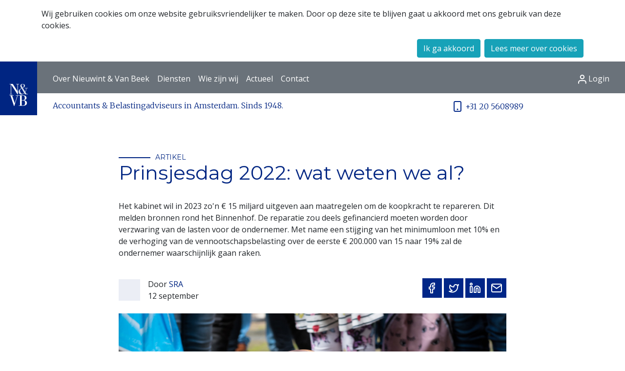

--- FILE ---
content_type: text/html; charset=utf-8
request_url: https://nevb.nl/blog/derde-dinsdag-september-2022-wat-weten-we-al/
body_size: 7944
content:

<!DOCTYPE html>
<html class="no-js" lang="en">
<head>
    <!-- Global site tag (gtag.js) - Google Analytics -->
    <!-- Google Tag Manager -->
    <script>(function (w, d, s, l, i) {
      w[l] = w[l] || []; w[l].push({
        'gtm.start':
          new Date().getTime(), event: 'gtm.js'
      }); var f = d.getElementsByTagName(s)[0],
        j = d.createElement(s), dl = l != 'dataLayer' ? '&l=' + l : ''; j.async = true; j.src =
          'https://www.googletagmanager.com/gtm.js?id=' + i + dl; f.parentNode.insertBefore(j, f);
    })(window, document, 'script', 'dataLayer', 'GTM-K2SWNZ2');</script>
    <!-- End Google Tag Manager -->
    <meta charset="utf-8"/>
    <title>
        
            
        
        
            
                
            
        
    </title>
    <meta name="description" content=""/>
    <meta name="viewport" content="width=device-width, initial-scale=1"/>

    
    <!-- TODO chage statick url        -->
    <link href="https://fonts.googleapis.com/css2?family=Merriweather:wght@300&display=swap" rel="stylesheet">
    <link href="https://fonts.googleapis.com/css2?family=Montserrat:wght@400;600&display=swap" rel="stylesheet">
    <link href="https://fonts.googleapis.com/css2?family=Open+Sans:wght@400;700&display=swap" rel="stylesheet">
    <link rel="stylesheet" type="text/css" href="/static/css/wagtail_nevb.css">
    <script src="https://code.jquery.com/jquery-3.4.1.slim.min.js"
            integrity="sha384-J6qa4849blE2+poT4WnyKhv5vZF5SrPo0iEjwBvKU7imGFAV0wwj1yYfoRSJoZ+n"
            crossorigin="anonymous"></script>
    <script src="https://stackpath.bootstrapcdn.com/bootstrap/4.4.1/js/bootstrap.min.js"
            integrity="sha384-wfSDF2E50Y2D1uUdj0O3uMBJnjuUD4Ih7YwaYd1iqfktj0Uod8GCExl3Og8ifwB6"
            crossorigin="anonymous"></script>
    <link href="https://stackpath.bootstrapcdn.com/bootstrap/4.4.1/css/bootstrap.min.css" rel="stylesheet"
          crossorigin="anonymous">
    <link rel="stylesheet" type="text/css" href="/static/css/global.min.css">
    <link rel="stylesheet" type="text/css" href="/static/css/mobile-landscape.min.css">
    <link rel="stylesheet" type="text/css" href="/static/css/mobile.min.css">
    <link rel="icon" href="/static/images/favicon.ico" type="image/x-icon" />
    
    <style nonce="clKJjvutdlq9z2CR17RZvg==">
        a{
            color: #012482;
        }
        img.max-width {
            max-width: calc(100% - 60px);
        }
    </style>

    



</head>


<body>
<!-- Google Tag Manager (noscript) --><noscript><iframe src="[https://www.googletagmanager.com/ns.html?id=GTM-K2SWNZ2](https://www.googletagmanager.com/ns.html?id=GTM-K2SWNZ2)"height="0" width="0" style="display:none;visibility:hidden"></iframe></noscript><!-- End Google Tag Manager (noscript) -->

<!-- Cookies banner -->
<div id="cookies-banner" style="transition: max-height 1s ease 0s; overflow: hidden; max-height: 0">
    <div class="container pb-2 pt-3">
        <div class="row">
            <div class="col-12">
                <p>
                    Wij gebruiken cookies om onze website gebruiksvriendelijker te maken. Door op deze site te blijven gaat u akkoord met ons gebruik van deze cookies.
                </p>
            </div>
            <div class="col-12 d-flex justify-content-end align-items-center">
                <button id="accept-cookies-button" class="btn btn-info mr-2">Ik ga akkoord</button>
                <a href="/pages/privacy-en-cookies/" class="btn-info btn">Lees meer over cookies</a>
            </div>
        </div>
    </div>
</div>

<nav class="d-flex nav navbar-static-top navbar navbar-expand-lg navbar-light justify-content-end justify-content-lg-between align-items-start">

    <a class="navbar-brand" href="/">
        <img srcset="/static/assets/logo-1x.png 1x,/static/assets/logo-2x.png 2x"
             src="/static/assets/logo-1x.png" alt=""/>
    </a>

    <button class="navbar-toggler collapsed text-white d-flex d-lg-none" type="button" data-toggle="collapse"
            data-target="#collapsibleNavbar" aria-controls="navbarNav" aria-expanded="true"
            aria-label="Toggle navigation">
        <div>
            <span class="menu-line"></span>
            <span class="menu-line"></span>
            <span class="menu-line"></span>
        </div>

        
        Menu
    </button>

    
<div class="collapse navbar-collapse" id="collapsibleNavbar">
    <ul class="navbar-nav">
        
            <li class="nav-item ">
                <a class="nav-link text-white" href="/">Over Nieuwint &amp; Van Beek</a>
            </li>
        
            <li class="nav-item ">
                <a class="nav-link text-white" href="/diensten/">Diensten</a>
            </li>
        
            <li class="nav-item ">
                <a class="nav-link text-white" href="/wie-zijn-wij/">Wie zijn wij</a>
            </li>
        
            <li class="nav-item ancestor">
                <a class="nav-link text-white" href="/blog/">Actueel</a>
            </li>
        
            <li class="nav-item ">
                <a class="nav-link text-white" href="/contact-us/">Contact</a>
            </li>
        
        <li class="nav-item  mt-5">
            <div class="dropdown">
                <button class="d-lg-none nav-link text-white login-button dropdown-toggle" type="button"
                        id="dropdownMenuButton" data-toggle="dropdown" aria-haspopup="true" aria-expanded="false">
                    <img src="/static/assets/login-icon.png" alt="" class=""/>
                    Login
                </button>
                <div class="dropdown-menu dropdown-menu-right" style ="top: calc(100% - 4px);" aria-labelledby="dropdownMenuButton">
                    <a class="dropdown-item" href="https://login.loket.nl/" target="_blank">Loket.nl</a>
                </div>
            </div>
        </li>
    </ul>
</div>


    <div class="dropdown d-none d-sm-none d-mb-none d-lg-block">
        <button class="btn nav-link text-white login-button dropdown-toggle" type="button" id="dropdownMenuButton" data-toggle="dropdown" aria-haspopup="true" aria-expanded="false">
            <img src="/static/assets/login-icon.png" alt="" class=""/>
            Login
        </button>
        <div class="dropdown-menu dropdown-menu-right" style ="top: calc(100% - 4px);" aria-labelledby="dropdownMenuButton">
            <a class="dropdown-item" href="https://login.loket.nl/" target="_blank">Loket.nl</a>
            <a class="dropdown-item" href="https://plein.nevb.nl/" target="_blank">NEVB Plein</a>
        </div>
    </div>

</nav>






<style nonce="clKJjvutdlq9z2CR17RZvg==">
	body {
		background-color: white;
	}
</style>

<div class="container-fluid sub-header">
	<div class="row">
		<div class="col-12">
			<h6 class="d-flex flex-wrap justify-content-between pt-0 pt-sm-3 mt-2 mt-sm-0">
				<span>Accountants &amp; Belastingadviseurs in Amsterdam. Sinds 1948.</span>
				<span class="d-flex align-items-center mt-4 mt-sm-0 mt-md-0 mt-lg-0">
                    <img src="/static/assets/smartphone.png" alt="" class="mr-2"/>
                    +31 20 5608989
                </span>
			</h6>
		</div>
	</div>
</div>

<!-- Body -->
<div class="container-fluid mt-5" style="padding-top: 45px; padding-bottom: 105px">
	<div class="row">
		<div class="col-12 col-sm-8 offset-sm-2 ">
			<div class="container">
				<div class="row">
					<div class="col-12">
						<h1 class="text-main-blue with-spreader-blue with-spreader-blue-top">
                            <span class="text-uppercase text-with-spreader">
                                ARTIKEL
                            </span>
							Prinsjesdag 2022: wat weten we al?
						</h1>
					</div>
					<div class="col-12 mt-4 mb-4">
                        <span>
                            <p data-block-key="stvtl">Het kabinet wil in 2023 zo&#x27;n € 15 miljard uitgeven aan maatregelen om de koopkracht te repareren. Dit melden bronnen rond het Binnenhof. De reparatie zou deels gefinancierd moeten worden door verzwaring van de lasten voor de ondernemer. Met name een stijging van het minimumloon met 10% en de verhoging van de vennootschapsbelasting over de eerste € 200.000 van 15 naar 19% zal de ondernemer waarschijnlijk gaan raken.</p>
                        </span>
					</div>
					<!-- author section -->
					<div class="col-12 d-flex flex-row justify-content-between flex-wrap">
						<div class="d-flex flex-row mb-4">
							<div class="d-flex align-self-center">
								<div class="d-flex justify-content-center align-items-center mr-3"
								     style="width: 44px; height: 44px; background-color: #EBEEF5">
									
									

								</div>
							</div>
							<div class="d-flex flex-column justify-content-between">
								<div>
									Door <span class="text-main-blue">SRA</span>
								</div>
								<div>
									12 september
								</div>
							</div>
						</div>

						<div class="mb-4 mb-sm-0">
							<a href="https://www.facebook.com/sharer/sharer.php?u=
									http://nevb.nl/blog/derde-dinsdag-september-2022-wat-weten-we-al/" target="_blank">
								<img src="/static/assets/facebook-icon.png" alt=""/>
							</a>
							<a href="https://twitter.com/intent/tweet?text=Prinsjesdag 2022: wat weten we al?
									http://nevb.nl/blog/derde-dinsdag-september-2022-wat-weten-we-al/" class="meta-act-link meta-tweet"
							   target="_blank">
								<img src="/static/assets/twitter.png" alt=""/>
							</a>
							<a href="https://www.linkedin.com/sharing/share-offsite/?url=
									http://nevb.nl/blog/derde-dinsdag-september-2022-wat-weten-we-al/" target="_blank">
								<img src="/static/assets/linked-in-icon.png" alt="linked-in-png"/>
							</a>
							<a href="mailto:?subject=Prinsjesdag 2022: wat weten we al?&amp;body=
									http://nevb.nl/blog/derde-dinsdag-september-2022-wat-weten-we-al/">
								<img src="/static/assets/email-blue-square.png" alt="email-png"/>
							</a>
						</div>
					</div>
					<div class="col-12 mb-5">
						
						<img src="/media/images/Prinsjesdag2022.original.jpg" alt="" width="100%">
						<div class="mt-3" style="color: #6A727A">
							
						</div>
					</div>
					<div class="col-12 text-main-blue">
						<h3 data-block-key="89oak">Welke maatregelen worden verwacht om de koopkracht te verbeteren?<br/></h3><p data-block-key="xfc4i"><b>Stijging minimumloon met 10%</b><br/>De voorgenomen verhoging van het minimumloon wordt naar voren gehaald. In plaats van de voorgenomen verhoging van 7,5% gespreid over drie jaren zou het gaan om een verhoging van 10% ineens in 2023. Deze maatregel levert de minimumloners uiteraard meer financiële armslag op, maar de lasten zijn voor de werkgevers. Ook de AOW en de bijstand gaan overigens omhoog. Deze uitkeringen zijn immers gekoppeld aan het minimumloon.<br/></p><p data-block-key="436oo"><b>Lagere accijns brandstoffen blijft</b><br/>De lagere accijns op brandstoffen blijft waarschijnlijk van kracht tot 1 juli 2023, daarna blijft de verlaging nog voor de helft in stand.<br/></p><p data-block-key="3ld10"><b>Energiebelasting omlaag</b><br/>Volgens de uitgelekte verwachtingen wordt de btw op energie vanaf 1 januari 2023 wel weer verhoogd naar het oude niveau van 21%, maar de energiebelasting, de heffing op gas en stroom, wordt fors verlaagd.<br/></p><p data-block-key="u082o"><b>Inkomstenbelasting omlaag, arbeidskorting omhoog</b><br/>Het kabinet lijkt ook voornemens het tarief van de eerste schijf in de inkomstenbelasting in 2023 te verlagen. Dit tarief bedraagt nu nog 37,07% en zou verlaagd worden naar 37,05%. Door het tarief verder te verlagen, treedt voor iedereen een koopkrachtverbetering op. Ook de arbeidskorting gaat waarschijnlijk omhoog. Die bedraagt nu nog maximaal € 4.260.<br/></p><p data-block-key="g2tjr"><b>Verhoging toeslagen</b><br/>Verder gaan ook de huur- en zorgtoeslag en het kindgebonden budget omhoog. Naar verluid is dit voor de zorgtoeslag eenmalig, met ruim € 400 per jaar. Voor de huurtoeslag is het structureel en zou het gaan om een verhoging van ruim € 200 per jaar.<br/></p><p data-block-key="9ty0e"><b>Overige uitgelekte plannen</b><br/>De uitwonende beurs voor studenten wordt volgens verschillende media in 2023 en 2024 verhoogd. Ook krijgen kwetsbare huishoudens in 2023 weer een energietoeslag van rond de € 1.300.</p><h3 data-block-key="rv2t2"><br/>Waar worden deze koopkrachtverbeteringen deels mee betaald?<br/></h3><p data-block-key="ep7jq"><b>Vennootschapsbelasting naar 19%</b><br/>Het tarief van de eerste schijf in de vennootschapsbelasting wordt waarschijnlijk verhoogd van 15 naar 19%. Eerder was al besloten dat de eerste schijf vanaf 2023 loopt tot € 200.000 van de winst, in plaats van tot € 395.000 zoals in 2022.<br/></p><p data-block-key="t0om4"><b>Versnelde afbouw zelfstandigenaftrek</b><br/>Het lijkt erop dat de zelfstandigenaftrek nog sneller zal worden afgebouwd dan eerder al besloten. Hoe en in welk tempo is nog niet bekend.<br/></p><p data-block-key="m6eac"><b>Overdrachtsbelasting nog verder omhoog</b><br/>Bedrijven en vermogenden gaan nog meer belasting betalen bij de aankoop van panden. De overdrachtsbelasting voor niet-woningen, zoals voor kantoorpanden en vakantiehuisjes, zou al verhoogd worden van 8 naar 10.1% in 2023. De media melden nu een nog verdere verhoging naar 10.4% in 2023. Hierdoor moet vanaf 2023 bij de aankoop van deze panden 30% meer aan overdrachtsbelasting worden betaald.<br/></p><p data-block-key="5xwx1"><b>Tarief box 3 omhoog</b><br/>Daarnaast betalen ook vermogenden straks een deel van de rekening. Dit krijgt gestalte door het tarief in box 3 over inkomen uit sparen en beleggen in stappen te verhogen van 31 naar 34%. Dit betekent per saldo dat de te betalen belasting met bijna 10% stijgt. Om de kleine spaarder te ontzien wordt waarschijnlijk wel het heffingsvrije vermogen verhoogd van € 50.000 naar € 57.000.<br/></p><p data-block-key="ebutt"><b>Afschaffen doelmatigheidsmarge gebruikelijk loon</b><br/>Er lag al een plan om de zogeheten doelmatigheidsmarge van het gebruikelijk loon te verlagen van 25% nu naar 15% vanaf 2023. Volgens bronnen is nu het plan om de doelmatigheidsmarge helemaal af te schaffen. Dat betekent dat de hoogte van het loon van de dga vanaf 2023 niet meer vergeleken kan worden met 75% van het loon uit de meest vergelijkbare dienstbetrekking, maar met 100%.<br/></p><p data-block-key="70o76"><b>Energiebedrijven extra belast</b><br/>De winst van energiebedrijven zal extra worden belast via een verhoging van de zogenaamde mijnbouwheffing.</p><p data-block-key="4aa5n"><i>Let op! Het betreft hier uitgelekte plannen, ontleend aan berichten in de media. Wat de daadwerkelijke plannen zijn, wordt echter pas op Prinsjesdag bekendgemaakt. Daarna moeten deze plannen dan ook nog door de Tweede én Eerste Kamer worden aanvaard. Een en ander is dus nog zeker niet definitief.</i></p>
					</div>
				</div>
			</div>
		</div>
	</div>
</div>

<!-- Comments  -->

<div class="container-fluid bg-main-gray">
	<div class="row">
		<div class="col-12">
			<div class="container">
				<div class="row">
					
						
					

							<!-- reactie form -->
					
					
					
					
					
					
					
					
					
					
					
					
					
					
					
					
					
					
					
					
					
					
					
					
					
					

							<!-- Meest gelezen artikelen -->
					<div class="col-12 popular-articles">

						<h3 class="text-main-blue">
							Meest gelezen artikelen
						</h3>
						<div class="row">
							
								<div class="col-lg-4 mb-3 mb-sm-3 mb-md-3 mb-lg-0">
									<div class="example w-100">
										<div class="filter"></div>
										<div class="mb-3">
											<img src="/static/assets/eye-black.png" alt="">
											33808 keer gelezen
										</div>
										<div>
											<h6 class="text-main-blue">
												Mkb'ers zoeken steeds vaker financiering buiten banken om
											</h6>
										</div>
										<div>
											<p data-block-key="m7b5a">Ondernemers gaan steeds vaker op zoek naar financiering die niet van banken komt, meldt Stichting MKB Financiering donderdag. Dat kan bijvoorbeeld via crowdfunding, financial lease of vastgoedfinanciering.</p>
										</div>
									</div>
								</div>
							
								<div class="col-lg-4 mb-3 mb-sm-3 mb-md-3 mb-lg-0">
									<div class="example w-100">
										<div class="filter"></div>
										<div class="mb-3">
											<img src="/static/assets/eye-black.png" alt="">
											2226 keer gelezen
										</div>
										<div>
											<h6 class="text-main-blue">
												Prinsjesdag 2022: wat weten we al?
											</h6>
										</div>
										<div>
											<p data-block-key="stvtl">Het kabinet wil in 2023 zo&#x27;n € 15 miljard uitgeven aan maatregelen om de koopkracht te repareren. Dit melden bronnen rond het Binnenhof. De reparatie zou deels gefinancierd moeten worden door verzwaring van de lasten voor de ondernemer. Met name een stijging van het minimumloon met 10% en de verhoging van de vennootschapsbelasting over de eerste € 200.000 van 15 naar 19% zal de ondernemer waarschijnlijk gaan raken.</p>
										</div>
									</div>
								</div>
							
								<div class="col-lg-4 mb-3 mb-sm-3 mb-md-3 mb-lg-0">
									<div class="example w-100">
										<div class="filter"></div>
										<div class="mb-3">
											<img src="/static/assets/eye-black.png" alt="">
											2139 keer gelezen
										</div>
										<div>
											<h6 class="text-main-blue">
												Top 10 Eindejaartips
											</h6>
										</div>
										<div>
											<p data-block-key="oh27o">Welke fiscale maatregelen kunt u als ondernemer dit jaar nog treffen die voordelig voor u kunnen uitpakken? Hoe kunt u nu al slim inspelen op wijzigingen die vanaf 2023 gaan gelden? Tien praktische tips.</p>
										</div>
									</div>
								</div>
							
						</div>
					</div>
				</div>
			</div>
		</div>
	</div>
</div>


</body>
<div class="container-fluid bg-white footer">
    <div class="row">
        <div class="col-12">
            <div class="container">
                <div class="row">
                    <div class="col-12" style="margin-bottom: 90px">
                        <img src="/static/assets/logo-payoff-275.png">
                    </div>
                </div>
                <div class="row" style="margin-bottom: 90px">
                    <div class="col-12 col-sm-12 col-md-9 col-lg-10">
                        <h2 class="text-main-blue with-spreader-blue">
                            <p><b>Je financiële zaken voor elkaar.</b> <i>Zonder zorgen</i>.</p>
                        </h2>
                    </div>
                    <div class="col-5 col-sm-4 col-md-3 col-lg-2 d-flex justify-content-between align-items-center mt-5 mt-sm-5 mt-md-0 mt-lg-0">
                        
                        
                        
                        
                            <a class="mr-1" href="https://linkedin.com/company/nieuwint-&amp;-van-beek"><img
                                    src="/static/assets/linked-in-icon.png"></a>
                        
                    </div>
                </div>
                <div class="row mt-5">
                    
<div class="col-6 col-sm-6 col-md-3 col-lg-3">
    <ul>
        <li class="text-main-blue">Wij zijn</li> 
        
            <a href="/"><li class="text-black" >Nieuwint &amp; Van Beek</li></a>
        
            <a href="/diensten/"><li class="text-black" >Diensten</li></a>
        
            <a href="/wie-zijn-wij/"><li class="text-black" >Onze mensen</li></a>
        
            <a href="/blog/"><li class="text-black" >Blogs &amp; actualiteiten</li></a>
        
    </ul>
</div>
                    <div class="col-6 col-sm-6 col-md-3 col-lg-3">
                        <ul>
                            <li class="text-main-blue">Adres & contact</li>
                            <li>
                                <p>
                                    <p>Transvaalkade 13<br/>1092 JK Amsterdam</p>
                                    +31 20 5608989
                                </p>
                            </li>
                            <li>
                                <p><a href="mailto:mail@nevb.nl">mail@nevb.nl</a></p>
                            </li>
                        </ul>
                    </div>
                    
<div class="col-6 col-sm-6 col-md-3 col-lg-3">
    <ul>
        <li class="text-main-blue">Lees onze</li> 
        
            <a href="/pages/algemene-voorwaarden/"><li class="text-black" >Algemene Voorwaarden</li></a>
        
            <a href="/pages/teamviewer/"><li class="text-black" >TeamViewer</li></a>
        
            <a href="/pages/disclaimer/"><li class="text-black" >Disclaimer</li></a>
        
            <a href="/pages/privacy-en-cookies/"><li class="text-black" >Privacy en Cookies</li></a>
        
            <a href="/pages/klachtenregeling/"><li class="text-black" >Klachtenregeling</li></a>
        
    </ul>
</div>
                    <div class="col-6 col-sm-6 col-md-3 col-lg-3">
                        <ul>
                            <li class="text-main-blue">Aangesloten bij</li>
                            <li class="pb-5">
                                <a href="https://www.rb.nl/" target="_blank">
                                    <img src="/static/assets/register-footer-icon.png" alt="">
                                </a>
                            </li>
                            <li class="d-flex justify-content-start align-items-end flex-wrap">
                                <a href="https://www.nba.nl/" target="_blank">
                                    <img class="mt-0" src="/static/assets/nba-footer-icon.png"
                                         alt="NBA">
                                </a>
                                <a href="https://www.sra.nl/" target="_blank">
                                    <img class="mt-4 mt-sm-4" src="/static/assets/sra-footer-icon.png"
                                         alt="SRA">
                                </a>
                            </li>
                            <li>
                                <a href="https://www.accountantskoeleman.nl/" target="_blank">
                                    <img class="mt-4 mt-sm-4 max-width" src="/static/assets/koeleman_groep.png"
                                         alt="Nieuwint & Van Beek">
                                </a>
                            </li>
                        </ul>
                    </div>
                </div>
            </div>
        </div>
    </div>
</div>
<script>
    function setCookie(name,value,time) {
        let expires = "";
        if (time) {
            expires = "; max-age=" + time;
        }
        console.log(expires);
        console.log('-----------------------');
        document.cookie = name + "=" + (value || "")  + expires + "; path=/";
    }
    function getCookie(name) {
        const nameEQ = name + "=";
        const ca = document.cookie.split(';');
        for (let i=0;i < ca.length;i++) {
            let c = ca[i];
            while (c.charAt(0) ===' ') c = c.substring(1,c.length);
            if (c.indexOf(nameEQ) === 0) return c.substring(nameEQ.length,c.length);
        }
        return null;
    }
    function eraseCookie(name) {
        document.cookie = name+'=; Max-Age=-99999999;';
    }

    $(function () {
        const $cookiesBanner = $('#cookies-banner');

        if(!getCookie('cookiesAccepted')) {
            console.log('cookies not accepted');
            $cookiesBanner.css({'max-height': '500px'});
        }

        $('#accept-cookies-button').on('click', function() {
            console.log('button pressed');
            setCookie('cookiesAccepted', true, 99999999)
            $cookiesBanner.css({'max-height': '0px'});
        });

        $(".collapse").on('show.bs.collapse', function () {
            $('body').css('overflow', 'hidden');
            $('.navbar-static-top').css('height', '100vh');
        });

        $(".collapse").on('hide.bs.collapse', function () {
            $('body').css('overflow', 'initial');
            $('.navbar-static-top').css('height', '65px');
        });

        $(".dropdown").hover(function(){
            const dropdownMenu = $(this).find(".dropdown-menu");
            if(!dropdownMenu.is(":visible")){
                dropdownMenu.parent().toggleClass('open');
                dropdownMenu.toggleClass('show')

            }
        }, function(){
            const dropdownMenu = $(this).find(".dropdown-menu");
            if(dropdownMenu.is(":visible")){
                dropdownMenu.parent().toggleClass('open');
                dropdownMenu.toggleClass('show')

            }
        });
    })
</script>
</html>


--- FILE ---
content_type: text/css
request_url: https://nevb.nl/static/css/global.min.css
body_size: 12161
content:
body {
  background-color: #F4F5F6;
  font-family: 'Open Sans', sans-serif; }
  body h1, body h2, body h3, body h4, body h5 {
    font-family: 'Montserrat', sans-serif; }
  body button {
    outline: none; }
  body .quote {
    font-family: 'Merriweather', serif; }
  body .rich-text {
    color: inherit; }
    body .rich-text p, body .rich-text li {
      line-height: 1.6em; }
  body .text-main-blue {
    color: #002582; }
  body .text-black {
    color: black; }
  body .btn-main-blue {
    height: 56px;
    display: inline-flex;
    justify-content: center;
    align-content: center;
    background-color: #002582;
    color: white;
    box-shadow: 0 1px 0 0 #001240; }
    body .btn-main-blue:hover {
      color: white; }
  body .btn-main-jaffa {
    height: 56px;
    width: 210px;
    display: inline-flex;
    justify-content: center;
    align-content: center;
    background-color: #F5804E;
    color: white;
    box-shadow: 0 1px 0 0 #001240; }
    body .btn-main-jaffa:hover {
      color: white; }
  body .navbar-nav .nav-item.active {
    border-bottom: 2px solid white; }
  body nav.navbar-static-top {
    transition: height .5s ease;
    background-color: #6A727A;
    z-index: 1;
    height: 65px;
    padding-top: 15px;
    padding-left: 100px; }
    body nav.navbar-static-top .navbar-brand {
      height: 110px;
      padding: 0;
      position: absolute;
      top: 0;
      left: 0; }
    body nav.navbar-static-top .navbar-toggler {
      border-width: 0;
      display: flex;
      justify-content: center;
      align-items: center; }
      body nav.navbar-static-top .navbar-toggler .menu-line {
        border: 2px solid white;
        border-bottom: 1px solid white;
        height: 2px;
        display: block;
        margin: 4px;
        width: 18px;
        border-radius: 9px; }
  body .sub-header {
    font-family: 'Merriweather', serif; }
    body .sub-header h6 {
      padding-left: 93px;
      padding-right: 193px;
      color: #002582; }
  body .city-background {
    margin-top: -46px;
    padding-top: 90px;
    min-height: 715px;
    background-image: url("../assets/vooraanzicht-blue-preset.png");
    background-size: 100% 715px; }
    body .city-background h1 {
      font-size: 2em; }
    body .city-background h2 {
      font-size: 1.7em; }
  body .advantage-cell {
    display: flex;
    justify-content: center;
    align-items: center;
    flex-direction: column;
    width: 255px;
    height: 180px;
    background-color: white;
    border: 1px solid #DFE3E9;
    box-shadow: 0 1px 1px 0 #E2E8EF;
    color: #002582; }
    body .advantage-cell img {
      box-sizing: content-box; }
  body .advantage-list {
    list-style: none;
    max-width: 390px; }
    body .advantage-list li {
      background-image: url(../assets/check-icon.png);
      background-repeat: no-repeat;
      background-position: 0 7px;
      padding-left: 40px;
      margin-top: 30px;
      color: #002582; }
      body .advantage-list li:first-child {
        margin-top: 0; }
  body .contact_us_divider {
    background: transparent;
    position: absolute;
    width: 93.659395%;
    right: 0;
    margin: 0; }
    body .contact_us_divider-container {
      height: 180px;
      width: 100%;
      background: white;
      position: relative;
      padding-left: 200px;
      padding-right: 10%;
      /*top: 75px;*/
      z-index: 1;
      display: flex;
      justify-content: space-between;
      align-items: center; }
  body .articles-insights-block {
    padding-top: 140px;
    padding-bottom: 135px; }
  body .bg-main-blue {
    background-color: #002582; }
  body .bg-main-gray {
    background-color: #F4F5F6; }
  body .home-finance {
    margin-top: 227px;
    padding-top: 75px;
    min-height: 680px;
    background-image: url(../assets/vooraanzicht-blue-full.png);
    background-position-x: 100%;
    background-position-y: 100%;
    background-repeat: no-repeat;
    background-size: 435px 609px; }
  body .spreader {
    border: 1px solid;
    width: 65px;
    margin-bottom: 22px; }
    body .spreader-white {
      border-color: white; }
    body .spreader-blue {
      border-color: #002582; }
    body .spreader-big {
      border-width: 3px;
      width: 200px;
      margin-bottom: 8px; }
  body h1 {
    position: relative; }
    body h1 .text-with-spreader {
      position: absolute;
      font-size: 14px;
      top: -16px;
      left: 75px; }
  body .with-spreader-blue {
    position: relative; }
    body .with-spreader-blue:before {
      position: absolute;
      border: 1px solid #002582;
      width: 65px;
      margin-top: 22px;
      display: block;
      content: "";
      bottom: -30px;
      left: 0; }
    body .with-spreader-blue-top:before {
      top: -30px;
      left: 0;
      bottom: initial; }
    body .with-spreader-blue-bold-2:before {
      border-width: 2px; }
  body .home-finance-cell {
    max-width: 264px;
    height: 100px;
    position: relative;
    margin-bottom: 65px; }
    body .home-finance-cell.list:before {
      content: "";
      width: 28px;
      height: 35px;
      background-image: url("../assets/file-text-light-blue.png");
      background-size: 100%;
      display: block;
      position: absolute;
      top: 0;
      left: 0;
      background-repeat: no-repeat; }
    body .home-finance-cell.percent:before {
      content: "";
      width: 31px;
      height: 31px;
      background-image: url("../assets/percent-light-blue.png");
      background-size: 100%;
      display: block;
      position: absolute;
      top: 0;
      left: 0;
      background-repeat: no-repeat; }
    body .home-finance-cell.cloud:before {
      content: "";
      width: 36px;
      height: 28px;
      background-image: url("../assets/cloud-light-blue.png");
      background-size: 100%;
      display: block;
      position: absolute;
      top: 0;
      left: 0;
      background-repeat: no-repeat; }
    body .home-finance-cell.eye:before {
      content: "";
      width: 36px;
      height: 27px;
      background-image: url("../assets/eye-light-blue.png");
      background-repeat: no-repeat;
      background-size: 100%;
      display: block;
      position: absolute;
      top: 0;
      left: 0; }
  body .idea-card {
    border: 1px solid #DFE3E9;
    box-shadow: 0 1px 1px 0 #E2E8EF; }
    body .idea-card img {
      width: 100%;
      min-height: 125px; }
    body .idea-card-header {
      background-color: white;
      padding: 8px 16px;
      color: #002582;
      font-weight: 700; }
    body .idea-card-subheader {
      background-color: white;
      font-size: 14px;
      color: #002582;
      padding: 8px 16px; }
      body .idea-card-subheader-date {
        color: #6A727A; }
    body .idea-card-text {
      padding: 8px 16px 16px;
      color: #6A727A;
      background-color: white; }
  body .home-contact-us-right img {
    position: absolute;
    right: 0;
    bottom: 0; }
  body .footer {
    padding-bottom: 125px; }
    body .footer ul {
      padding: 0;
      list-style: none; }
      body .footer ul li {
        padding: 10px 0;
        cursor: pointer; }
  body .person-details {
    display: flex;
    flex-direction: column;
    margin-top: 90px; }
    body .person-details.male-1 img {
      position: relative;
      margin-top: -41px; }
    body .person-details.male-2 img {
      position: relative;
      top: -15px;
      margin-top: -25px; }
    body .person-details.female-1 img {
      position: relative;
      top: -3px;
      margin-top: -33px; }
    body .person-details.female-2 img {
      position: relative;
      top: -7px;
      margin-top: -38px; }
    body .person-details > div {
      padding: 0 20px;
      min-height: 195px;
      max-width: 255px; }
      body .person-details > div:first-child {
        background-color: #EBEEF5;
        width: 255px; }
    body .person-details h5 {
      margin-bottom: 23px;
      position: relative; }
      body .person-details h5:before {
        content: "";
        border: 1px solid #002582;
        display: block;
        position: absolute;
        bottom: -25px; }
    body .person-details ul {
      list-style: none;
      margin: 0;
      padding: 0; }
      body .person-details ul li {
        color: black;
        padding: 6px 0;
        list-style-position: inside;
        background-repeat: no-repeat; }
        body .person-details ul li.personal-info {
          color: #69727a; }
        body .person-details ul li.email {
          padding-left: 30px;
          background-position: 0 50%;
          background-image: url("../assets/mail-black.png"); }
        body .person-details ul li.mobile {
          padding-left: 30px;
          background-image: url("../assets/smartphone-black.png");
          background-position: 0 50%; }
        body .person-details ul li.linkedin-url {
          padding-left: 30px;
          background-image: url("../assets/linkedin-icon.png");
          background-position: 0 50%; }
  body .blog-detail-list {
    list-style: none;
    padding-left: 24px; }
    body .blog-detail-list li {
      position: relative; }
      body .blog-detail-list li:before {
        content: '';
        display: block;
        width: 7px;
        height: 7px;
        background-color: #002582;
        border-radius: 1px;
        position: absolute;
        top: 7px;
        left: -24px; }
      body .blog-detail-list li p {
        color: black; }
  body .wagtail-form-control {
    border-radius: 3px;
    border-color: #C5CCDB;
    border-width: 1px;
    padding: 15px 12px 18px; }
  body #comment-article-form {
    padding: 51px 53px 66px; }
    body #comment-article-form h3 {
      margin-bottom: 23px; }
    body #comment-article-form input {
      height: 52px;
      width: 349px;
      margin-right: 30px;
      max-width: 100%; }
      body #comment-article-form input:first-child {
        margin-bottom: 16px; }
      body #comment-article-form input:last-child {
        margin-bottom: 29px; }
    body #comment-article-form textarea {
      width: 445px;
      height: 120px;
      resize: none;
      max-width: 100%; }
    body #comment-article-form button {
      width: 220px;
      max-width: 100%; }
  body .popular-articles {
    padding-top: 135px;
    padding-bottom: 151px; }
    body .popular-articles h3 {
      margin-bottom: 23px; }
    body .popular-articles .example {
      padding: 23px 16px;
      min-height: 215px;
      border: 1px solid #DFE3E9;
      position: relative; }
      body .popular-articles .example > div {
        position: relative;
        z-index: 2; }
      body .popular-articles .example .filter {
        position: absolute;
        top: 0;
        bottom: 0;
        right: 0;
        left: 0;
        background-color: white;
        opacity: 0.5;
        z-index: 1; }
  body #contact-us-form {
    margin: 61px 123px 71px 53px;
    width: 582px; }
    body #contact-us-form input {
      width: 100%;
      max-width: 580px;
      height: 52px;
      margin-bottom: 14px; }
    body #contact-us-form select {
      width: 100%;
      max-width: 580px;
      height: auto;
      margin-bottom: 32px;
      background: #ffffff; }
    body #contact-us-form button {
      height: 56px;
      width: 255px; }
  body .mt-minus-56 {
    margin-top: -56px; }
  body .dropdown-toggle {
    border: 0 none transparent; }
    body .dropdown-toggle:after {
      display: none; }
  body .p-no-margin p {
    margin: 0; }

.section-border {
  border-bottom: 2px solid #002582; }

.cartoon-section:last-child .section-border {
  display: none; }

.cartoon-section .cartoon-image img {
  padding: .5rem; }

.cartoon-section .cartoon-image:last-child img {
  padding-left: 1rem;
  padding-right: 0; }

.cartoon-section .cartoon-image:first-child img {
  padding-right: 1rem;
  padding-left: 0; }

.cartoon-image {
  max-height: 350px;
  max-width: 350px;
  height: 33%;
  position: relative;
  margin: 0 auto; }
  .cartoon-image:after {
    content: "";
    display: block;
    padding-bottom: 100%; }
  .cartoon-image img {
    position: absolute;
    width: 100%;
    height: 100%;
    max-height: 350px;
    max-width: 350px;
    object-fit: contain; }


--- FILE ---
content_type: text/css
request_url: https://nevb.nl/static/css/mobile-landscape.min.css
body_size: 309
content:
@media (min-width: 481px) and (max-width: 767px) {
  body .contact_us_divider-container {
    flex-direction: column;
    padding-bottom: 15px;
    height: auto; } }

@media screen and (max-width: 1185px) {
  body .main-text-blue {
    width: 100%; }
  body .main-text-blue .quote p {
    font-size: 1em; } }


--- FILE ---
content_type: text/css
request_url: https://nevb.nl/static/css/mobile.min.css
body_size: 3069
content:
@media (min-width: 200px) and (max-width: 350px) {
  body .mobile-sub-header-height {
    min-height: 347px; }
  body #header-banner.city-background {
    background-image: none; }
  body .mobile-city-background {
    background-size: auto 247px !important;
    margin-top: 90px;
    top: 0;
    left: 0;
    width: 100vw; } }

@media (min-width: 350px) and (max-width: 767px) {
  body .mobile-sub-header-height {
    min-height: 247px; }
  body #header-banner.city-background {
    background-image: none;
    padding-top: 50px; }
    body #header-banner.city-background p,
    body #header-banner.city-background h1 {
      margin-bottom: 0; }
  body .mobile-city-background {
    top: 0;
    left: 0;
    width: 100vw;
    background-image: url(../assets/testbg.png); } }

@media (min-width: 320px) and (max-width: 480px) {
  body .advantage-cell {
    width: 100%;
    height: 100%; }
  body .advantage-list {
    padding: 0; }
  body .articles-insights-block {
    padding-top: 0; }
  body .city-background {
    min-height: 440px;
    background-size: 250%;
    background-repeat: no-repeat;
    background-position-x: 57%;
    background-position-y: -5%; }
  body .contact_us_divider {
    right: 15px;
    left: 15px;
    width: auto; }
    body .contact_us_divider-container {
      top: 0;
      width: 100%;
      height: auto;
      position: relative;
      padding: 45px 20px;
      flex-wrap: wrap; }
      body .contact_us_divider-container h1 {
        font-size: 32px; }
  body .city-background {
    margin-top: -26px; }
  body .login-button {
    width: 100%;
    height: 40px;
    justify-content: center;
    background-color: #002582;
    display: flex;
    color: white;
    box-shadow: 0 1px 0 0 #001240;
    align-items: center; }
    body .login-button img {
      margin-right: 10px; }
  body .home-contact-us-right {
    padding-top: 40px;
    height: auto; }
    body .home-contact-us-right .button-image {
      position: relative;
      padding-bottom: 40px; }
    body .home-contact-us-right img {
      position: absolute;
      bottom: 0;
      right: 0; }
  body .home-finance {
    background-image: none; }
  body .mob-text-wrap {
    overflow-wrap: anywhere;
    text-overflow: ellipsis;
    overflow: hidden; }
  body #contact-us-form {
    margin: auto auto 40px;
    width: 100%; }
  nav.navbar-static-top {
    flex-direction: column;
    flex-wrap: nowrap;
    align-items: flex-end !important;
    justify-content: center !important; }
    nav.navbar-static-top .navbar-collapse.collapse.show {
      padding-top: 20%;
      width: 100%; } }

@media (min-width: 320px) and (max-width: 577px) {
  body .cartoon-section .cartoon-image {
    max-height: 100%;
    max-width: 100%;
    padding: 0;
    margin: 0; }
    body .cartoon-section .cartoon-image:not(:last-child) {
      margin-bottom: .5rem; }
      body .cartoon-section .cartoon-image:not(:last-child) img {
        padding: 0;
        margin: 0; }
    body .cartoon-section .cartoon-image img {
      padding: 0;
      max-height: 100%;
      max-width: 100%; } }
